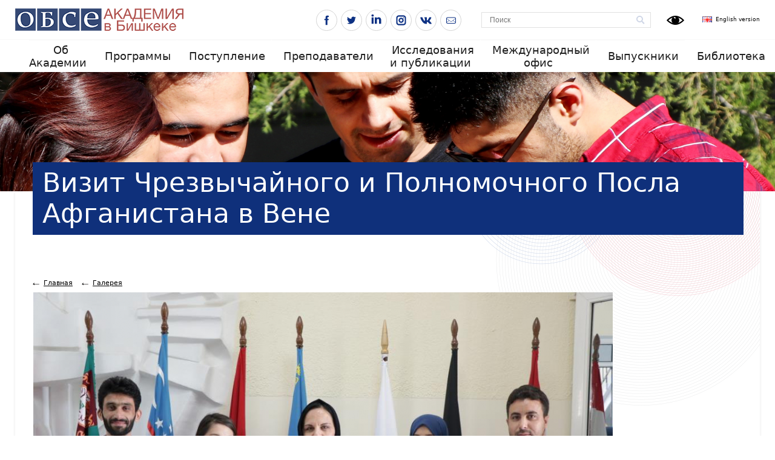

--- FILE ---
content_type: text/html; charset=UTF-8
request_url: https://osce-academy.net/ru/gallery/160
body_size: 6292
content:
<!DOCTYPE html>
<html lang="ru">
<head>
  	<title>Галерея | Академия ОБСЕ в Бишкеке</title>  	  	
  	            
 	<meta name="keywords" content="" />
<meta name="description" content="" />
<meta http-equiv="Content-Type" content="text/html; charset=UTF-8" />
<meta http-equiv="Content-Language" content="ru_RU" />
<meta name="keywords" content="" />
<meta name="description" content="" /> 	<meta name="author" content="programming by weltkind (anatoly lelevkin - http://weltkind.com)" />
  <meta name="viewport" content="width=device-width, initial-scale=1">
 	<link href="/favicon.ico" rel="icon" type="image/x-icon" />
 	<link href="/css/font.css" media="screen" rel="stylesheet" type="text/css" />
  <link href="/css/style.css" media="screen" rel="stylesheet" type="text/css" />
 	<link href="/css/responsive.css" media="screen" rel="stylesheet" type="text/css" />

 	 	 	
 	   	
   	
 	<script type="text/javascript" src="/js/jquery-1.9.1.min.js"></script>
	 	 	 	   	 	 	
 	 	
 	
   	 	
 	
 	
 	
 	<link href="/css/reset.css" media="screen" rel="stylesheet" type="text/css" />
<link href="/css/social-likes_birman.css" media="screen" rel="stylesheet" type="text/css" />
<link href="/css/ezmark.css" media="screen" rel="stylesheet" type="text/css" />
<link href="/css/colorbox.css" media="screen" rel="stylesheet" type="text/css" />
<link href="/css/slick.css" media="screen" rel="stylesheet" type="text/css" /> 	<script type="text/javascript" src="/js/gajs-file-track.js"></script>
<script type="text/javascript" src="/js/jquery-ui.js"></script>
<script type="text/javascript" src="/js/social-likes.min.js"></script>
<script type="text/javascript" src="/js/jquery.colorbox-min.js"></script>
<script type="text/javascript" src="/js/bjqs-1.3.js"></script>
<script type="text/javascript" src="/js/slick.js"></script>
<script type="text/javascript" src="/js/jquery.ezmark.js"></script>
<script type="text/javascript" src="/js/jquery.selectBox.js"></script>
<script type="text/javascript" src="/js/script.js"></script>
<script type="text/javascript" src="/js/responsive.js"></script>
    
 	
 	
   <!--[if IE 6]>  
<script type="text/javascript" src="/js/DD_belatedPNG.js"></script> 
<script>
  /* EXAMPLE */
   DD_belatedPNG.fix('.png24, #prevBtn a, #nextBtn a, .mask');
  
  /* string argument can be any CSS selector */
  /* .png_bg example is unnecessary */
  /* change it to what suits you! */
</script>
<![endif]-->


<!-- Google tag (gtag.js) -->
<script async src="https://www.googletagmanager.com/gtag/js?id=G-RQLETMGV8L"></script>
<script>
  window.dataLayer = window.dataLayer || [];
  function gtag(){dataLayer.push(arguments);}
  gtag('js', new Date());

  gtag('config', 'G-RQLETMGV8L');
</script>

</head>
  <body>
<div id="fb-root"></div>
<script type="text/javascript">(function(d, s, id) {
  var js, fjs = d.getElementsByTagName(s)[0];
  if (d.getElementById(id)) return;
  js = d.createElement(s); js.id = id;
  js.src = "//connect.facebook.net/ru_RU/all.js#xfbml=1";
  fjs.parentNode.insertBefore(js, fjs);
}(document, 'script', 'facebook-jssdk'));</script>
<div id="body">
<div id="wrapper">
    <div class="header">
        <div class="main-header">
            <div class="sub-main-header">
                <h1><a href="/ru/"><img src="/img/logo_ru.png" alt="logo"/></a></h1>
                
                <div class="main-menu">
                    <ul>
                        <li class="main-menu__item main-menu__item_hidden"><a href="/ru/users/profile/">Кабинет</a></li>
                    </ul>
                    <div class="clear"></div>
                </div>

                <div class="header__lang">
                    <div class="lang-block">
                        <ul>
                                                            <li class="lang en"><a href="/en/">English version</a></li>
                                                    </ul>
                    </div>
                </div>

                <div class="header__special">
                    <div class="special-mode-form">
                        <form action="/ru/special" method="POST">
                                                            <button type="submit" class="special-mode-form__button">
                                    <img src="/img/eye.png" alt="Версия для слабовидящих" title="Версия для слабовидящих">
                                </button>
                                                    </form>
                    </div>
                </div>

                <div class="search">
		<form action="/ru/search/" method="post"> 
		<input type="text" class="search-input" name="query" placeholder="Поиск"/>
		<input type="submit" class="search-buttons" value=""/>
		</form>
	</div>
                <div class="header-hamburger">
                    <div class="hamburger js-mobile-panel-open">
                        <div class="hamburger__line"></div>
                        <div class="hamburger__line"></div>
                        <div class="hamburger__line"></div>
                    </div>
                </div>

                <div class="header-social">
                    <div class="social-block">
                        <ul class="bullet">
    <li>
        <a href="http://www.facebook.com/OSCEAcademy" target="_blank">
            <span class="social-icon social-icon_facebook"></span>
        </a>
    </li>
    <li>
        <a href="https://twitter.com/OSCE_Academy" target="_blank">
            <span class="social-icon social-icon_twitter"></span>
        </a>
    </li>
    <li>
        <a href="http://www.linkedin.com/company/osce-academy-in-bishkek?trk=cp_followed_name_osce-academy-in-bishkek" target="_blank">
            <span class="social-icon social-icon_linkedin"></span>
        </a>
    </li>
    <li>
        <a href="http://instagram.com/osceacademy" target="_blank">
            <span class="social-icon social-icon_instagram"></span>
        </a>
    </li>
    <li>
        <a href="https://vk.com/public178241084" target="_blank">
            <span class="social-icon social-icon_vkontakte"></span>
        </a>
    </li>
    <li>
        <a href="mailto:info@osce-academy.net" target="_blank">
            <span class="social-icon social-icon_mail"></span>
        </a>
    </li>
</ul>                    </div>
                    <div class="clear"></div>
                </div>

                <div class="clear"></div>
            </div>
        </div>
        <div class="top-menu">
<div class="sub-top-menu">
	<table><tr>
						<td class="first "><a href="/ru/about/">Об Академии</a>
			    			    	<div class="pos-helper">
						<div class="drop-down png24">
        						<ul>
        						            							<li><a href="/ru/about/history/">История Академии</a></li>
        							        							<li><a href="/ru/about/mission/">Миссия</a></li>
        							        							<li><a href="/ru/about/board-trustees/">Попечительский cовет</a></li>
        							        							<li><a href="/ru/about/opportunities/">Возможности</a></li>
        							        							<li><a href="/ru/about/employees/">Сотрудники</a></li>
        							        							<li><a href="/ru/about/annual-programs/">Годовые программы и отчеты  </a></li>
        							        							<li><a href="/ru/about/donors-and-partners/">Доноры </a></li>
        							        							<li><a href="/ru/about/contacts/">Контактная информация</a></li>
        							        							<li><a href="/ru/about/vacancies/">Вакансии</a></li>
        							        							<li><a href="/ru/about/normativedocs/">Нормативные документы</a></li>
        							        						</ul>
        				</div>
					</div>
    			        			      
    		</td>
		   			<td class=" "><a href="/ru/programmes/">Программы</a>
			    			    	<div class="pos-helper">
						<div class="drop-down png24">
        						<ul>
        						            							<li><a href="/ru/programmes/undegrad/">Бакалавриат</a></li>
        							        							<li><a href="/ru/programmes/masters/">Магистерскиe программы</a></li>
        							        							<li><a href="/ru/programmes/rutraining/">Профессиональные тренинги</a></li>
        							        						</ul>
        				</div>
					</div>
    			        			      
    		</td>
		   			<td class=" "><a href="/ru/admission/">Поступление </a>
			    			    	<div class="pos-helper">
						<div class="drop-down png24">
        						<ul>
        						            							<li><a href="/ru/admission/faq/">Часто Задаваемые Вопросы</a></li>
        							        							<li><a href="/ru/admission/regulations/">Порядок отбора на магистерские программы</a></li>
        							        							<li><a href="/ru/admission/ps/">Подать на Магистерскую программу «Политка и безопасность»</a></li>
        							        							<li><a href="/ru/admission/egd/">Подать на Магистерскую программу «Экономическое управление и развитие»</a></li>
        							        							<li><a href="/ru/admission/mahrs/">Подать на Магистерскую программу «Права человека и устойчивое развитие» (MAHRS) </a></li>
        							        						</ul>
        				</div>
					</div>
    			        			      
    		</td>
		   			<td class=" "><a href="/ru/academics/">Преподаватели</a>
			    			    	<div class="pos-helper">
						<div class="drop-down png24">
        						<ul>
        						            							<li><a href="/ru/academics/faculty/">Список преподавателей</a></li>
        							        						</ul>
        				</div>
					</div>
    			        			      
    		</td>
		   			<td class=" "><a href="/ru/research/">Исследования и публикации</a>
			    			    	<div class="pos-helper">
						<div class="drop-down png24">
        						<ul>
        						            							<li><a href="/ru/research/publications/">Публикации </a></li>
        							        							<li><a href="/ru/research/fellowshipp/">Исследовательские программы</a></li>
        							        							<li><a href="/ru/research/academicevents/">Академические мероприятия</a></li>
        							        							<li><a href="/ru/research/cadgat/">ЦГСАД</a></li>
        							        							<li><a href="/ru/research/horizon2020/">Горизонт 2020 Европейский Союз</a></li>
        							        							<li><a href="/ru/research/rupprojects/">Проекты в партнерстве</a></li>
        							        						</ul>
        				</div>
					</div>
    			        			      
    		</td>
		   			<td class=" "><a href="/ru/international_russian/">Международный офис</a>
			    			    	<div class="pos-helper">
						<div class="drop-down png24">
        						<ul>
        						            							<li><a href="/ru/international_russian/partners_russian/">Партнеры Академии</a></li>
        							        							<li><a href="/ru/international_russian/Erasmus_rus/">Эразмус+</a></li>
        							        						</ul>
        				</div>
					</div>
    			        			      
    		</td>
		   			<td class=" "><a href="/ru/alumni/">Выпускники</a>
			    			    	<div class="pos-helper">
						<div class="drop-down png24">
        						<ul>
        						            							<li><a href="/ru/alumni/alumninews/">Новости выпускников</a></li>
        							        							<li><a href="/ru/alumni/spotlight/">Истории выпускников</a></li>
        							        							<li><a href="/ru/alumni/alum/">СаламАлум</a></li>
        							        							<li><a href="/ru/alumni/opportunities/">Профессиональные и образовательные возможности</a></li>
        							        							<li><a href="/ru/alumni/grant/">Грант на поездку </a></li>
        							        						</ul>
        				</div>
					</div>
    			        			      
    		</td>
		   			<td class=" last"><a href="/ru/library/">Библиотека</a>
			    			    	<div class="pos-helper">
						<div class="drop-down png24">
        						<ul>
        						            							<li><a href="/ru/library/databases/">Базы данных</a></li>
        							        							<li><a href="/ru/library/librarycatalogredirect/">Библиотечный каталог</a></li>
        							        						</ul>
        				</div>
					</div>
    			        			      
    		</td>
		   	       		</tr>
	</table>
</div>
</div>    </div>

		    			<div class="inner-slider" style="background-image: url(/upload/slider/inner/1590132402_47641700.png)">
			</div>
			
<div class="inner-content">
	<div class="sub-inner-content">
					<h1 class="title"><span>Визит Чрезвычайного и Полномочного Посла Афганистана в Вене</span></h1>
			<div class="for-breadcrumps">
			 									<a href="/ru/" class="breadcrumps">Главная</a>
												<a href="/ru/gallery/" class="breadcrumps">Галерея</a>
														
			</div>
				
		<!--<h2 class="red-title">Визит Чрезвычайного и Полномочного Посла Афганистана в Вене</h2>-->
		<div class="gallery-full">
		
		  		
			<div class="main-img">
				<img src="/upload/gallery/full/1551158097_99506100.png" alt=""/>
			</div>
			
			<div class="image-paginator">
								<ul>
										<li >
						<a href="/upload/gallery/full/1551158097_99506100.png">
							<img src="/upload/gallery/mini/1551158097_99506100.png" alt="" />
						</a>
					</li>
										<li >
						<a href="/upload/gallery/full/1551158095_23881200.png">
							<img src="/upload/gallery/mini/1551158095_23881200.png" alt="" />
						</a>
					</li>
										<li >
						<a href="/upload/gallery/full/1551158094_29016400.png">
							<img src="/upload/gallery/mini/1551158094_29016400.png" alt="" />
						</a>
					</li>
										<li >
						<a href="/upload/gallery/full/1551158093_32158400.png">
							<img src="/upload/gallery/mini/1551158093_32158400.png" alt="" />
						</a>
					</li>
										<li >
						<a href="/upload/gallery/full/1551158092_38635400.png">
							<img src="/upload/gallery/mini/1551158092_38635400.png" alt="" />
						</a>
					</li>
										<li >
						<a href="/upload/gallery/full/1551158089_81495600.png">
							<img src="/upload/gallery/mini/1551158089_81495600.png" alt="" />
						</a>
					</li>
										<li >
						<a href="/upload/gallery/full/1551158088_86939100.png">
							<img src="/upload/gallery/mini/1551158088_86939100.png" alt="" />
						</a>
					</li>
										<li class="last">
						<a href="/upload/gallery/full/1551158088_01799700.png">
							<img src="/upload/gallery/mini/1551158088_01799700.png" alt="" />
						</a>
					</li>
										<li >
						<a href="/upload/gallery/full/1551158086_81305900.png">
							<img src="/upload/gallery/mini/1551158086_81305900.png" alt="" />
						</a>
					</li>
										<li >
						<a href="/upload/gallery/full/1551158085_93055200.png">
							<img src="/upload/gallery/mini/1551158085_93055200.png" alt="" />
						</a>
					</li>
										<li >
						<a href="/upload/gallery/full/1551158084_25154700.png">
							<img src="/upload/gallery/mini/1551158084_25154700.png" alt="" />
						</a>
					</li>
										<li >
						<a href="/upload/gallery/full/1551158083_20177700.png">
							<img src="/upload/gallery/mini/1551158083_20177700.png" alt="" />
						</a>
					</li>
										<li >
						<a href="/upload/gallery/full/1551158082_44938400.png">
							<img src="/upload/gallery/mini/1551158082_44938400.png" alt="" />
						</a>
					</li>
									</ul>
								<div class="clear"></div>
			</div>
							<p><a href="/ru/gallery/">Назад к списку альбомов</a></p>
						
			
						
		</div>
		
		<div class="social">
	<div class="social-likes">
		<div class="facebook" title="Поделиться ссылкой на Фейсбуке">Facebook</div>
		<div class="twitter" title="Поделиться ссылкой в Твиттере">Twitter</div>
		<div class="vkontakte" title="Поделиться ссылкой во Вконтакте">Вконтакте</div>
		<div class="odnoklassniki" title="Поделиться ссылкой в Одноклассниках">Одноклассники</div>
		<div class="plusone" title="Поделиться ссылкой в Гугл-плюсе">Google+</div>
	</div>
</div>


	<div class="clear"></div>		
	</div>
	</div>

</div>
<div class="footer">
    <div class="footer__wrapper">
        <div class="footer__menu">
            <div class="bottom-menu">
    
                        <ul class="bottom-menu__list">
                                <li class="bottom-menu__title">
                    <a href="/ru/about/">
                        Об Академии                    </a>
                </li>

                                                    
                                                        
                                            <li>
                            <a href="/ru/about/mission/">
                                Миссия                            </a>
                        </li>
                                                        
                                                        
                                                        
                                            <li>
                            <a href="/ru/about/employees/">
                                Сотрудники                            </a>
                        </li>
                                                        
                                                        
                                            <li>
                            <a href="/ru/about/donors-and-partners/">
                                Доноры                             </a>
                        </li>
                                                        
                                                        
                                                        
                                            <li>
                            <a href="/ru/about/normativedocs/">
                                Нормативные документы                            </a>
                        </li>
                                                </ul>
                    <ul class="bottom-menu__list">
                                <li class="bottom-menu__title">
                    <a href="/ru/programmes/">
                        Программы                    </a>
                </li>

                                                    
                                            <li>
                            <a href="/ru/programmes/undegrad/">
                                Бакалавриат                            </a>
                        </li>
                                                        
                                            <li>
                            <a href="/ru/programmes/masters/">
                                Магистерскиe программы                            </a>
                        </li>
                                                        
                                            <li>
                            <a href="/ru/programmes/rutraining/">
                                Профессиональные тренинги                            </a>
                        </li>
                                                </ul>
                    <ul class="bottom-menu__list">
                                <li class="bottom-menu__title">
                    <a href="/ru/admission/">
                        Поступление                     </a>
                </li>

                                                    
                                            <li>
                            <a href="/ru/admission/faq/">
                                Часто Задаваемые Вопросы                            </a>
                        </li>
                                                        
                                                        
                                                        
                                                        
                                                </ul>
                    <ul class="bottom-menu__list">
                                <li class="bottom-menu__title">
                    <a href="/ru/academics/">
                        Преподаватели                    </a>
                </li>

                                                    
                                            <li>
                            <a href="/ru/academics/faculty/">
                                Список преподавателей                            </a>
                        </li>
                                                </ul>
                    <ul class="bottom-menu__list">
                                <li class="bottom-menu__title">
                    <a href="/ru/research/">
                        Исследования и публикации                    </a>
                </li>

                                                    
                                                        
                                            <li>
                            <a href="/ru/research/fellowshipp/">
                                Исследовательские программы                            </a>
                        </li>
                                                        
                                            <li>
                            <a href="/ru/research/academicevents/">
                                Академические мероприятия                            </a>
                        </li>
                                                        
                                            <li>
                            <a href="/ru/research/cadgat/">
                                ЦГСАД                            </a>
                        </li>
                                                        
                                                        
                                            <li>
                            <a href="/ru/research/rupprojects/">
                                Проекты в партнерстве                            </a>
                        </li>
                                                </ul>
                    <ul class="bottom-menu__list">
                                <li class="bottom-menu__title">
                    <a href="/ru/international_russian/">
                        Международный офис                    </a>
                </li>

                                                    
                                            <li>
                            <a href="/ru/international_russian/partners_russian/">
                                Партнеры Академии                            </a>
                        </li>
                                                        
                                            <li>
                            <a href="/ru/international_russian/Erasmus_rus/">
                                Эразмус+                            </a>
                        </li>
                                                </ul>
                    <ul class="bottom-menu__list">
                                <li class="bottom-menu__title">
                    <a href="/ru/alumni/">
                        Выпускники                    </a>
                </li>

                                                    
                                            <li>
                            <a href="/ru/alumni/alumninews/">
                                Новости выпускников                            </a>
                        </li>
                                                        
                                            <li>
                            <a href="/ru/alumni/spotlight/">
                                Истории выпускников                            </a>
                        </li>
                                                        
                                            <li>
                            <a href="/ru/alumni/alum/">
                                СаламАлум                            </a>
                        </li>
                                                        
                                            <li>
                            <a href="/ru/alumni/opportunities/">
                                Профессиональные и образовательные возможности                            </a>
                        </li>
                                                        
                                                </ul>
                    <ul class="bottom-menu__list">
                                <li class="bottom-menu__title">
                    <a href="/ru/library/">
                        Библиотека                    </a>
                </li>

                                                    
                                            <li>
                            <a href="/ru/library/databases/">
                                Базы данных                            </a>
                        </li>
                                                        
                                                </ul>
            </div>
        </div>
        <div class="footer__social">
            <div class="footer-copyright">
                <p>Кыргызстан, Бишкек,  Ботанический переулок 1А</p>
						<p>Тел.: +996 (312) 54-32-00. 54-12-00</p>
						<p>Факс: +996 (312) 54-23-13</p>            </div>

            <div class="social-block">
                <ul class="bullet">
    <li>
        <a href="http://www.facebook.com/OSCEAcademy" target="_blank">
            <span class="social-icon social-icon_facebook"></span>
        </a>
    </li>
    <li>
        <a href="https://twitter.com/OSCE_Academy" target="_blank">
            <span class="social-icon social-icon_twitter"></span>
        </a>
    </li>
    <li>
        <a href="http://www.linkedin.com/company/osce-academy-in-bishkek?trk=cp_followed_name_osce-academy-in-bishkek" target="_blank">
            <span class="social-icon social-icon_linkedin"></span>
        </a>
    </li>
    <li>
        <a href="http://instagram.com/osceacademy" target="_blank">
            <span class="social-icon social-icon_instagram"></span>
        </a>
    </li>
    <li>
        <a href="https://vk.com/public178241084" target="_blank">
            <span class="social-icon social-icon_vkontakte"></span>
        </a>
    </li>
    <li>
        <a href="mailto:info@osce-academy.net" target="_blank">
            <span class="social-icon social-icon_mail"></span>
        </a>
    </li>
</ul>            </div>
        </div>
        <div class="footer__weltkind">
            <a href="https://weltkind.com/" title="Создание сайта - Студия Weltkind" class="weltkind" target="_blank">
                <img src="/img/weltkind.png" alt="Создание сайта - Студия Weltkind">
            </a>
        </div>
    </div>
</div>

</div>

<section class="mobile-panel js-mobile-panel">
    <div class="mobile-panel__top">
        <div class="mobile-panel__logo">
            <a href="/ru/">
                <img src="/img/logo_ru.png" alt="OSCE"/>
            </a>
        </div>
        <div class="mobile-panel__close js-mobile-panel-close">X</div>
    </div>
    <div class="mobile-panel__main">
        
    <div class="mobile-panel__menu">
        <nav class="mobile-menu">
            <ul>
                                    
                    <li>
                        
                                                    <div class="mobile-menu__level">
                                <div class="mobile-menu__left">
                                    <div class="mobile-menu__arrow"></div>
                                </div>
                                <div class="mobile-menu__right">
                                    <a href="/ru/about/">Об Академии</a>
                                </div>
                            </div>

                            <ul>
                                                                    
                                    <li>
                                        <a href="/ru/about/history/">История Академии</a>
                                    </li>
                                                                    
                                    <li>
                                        <a href="/ru/about/mission/">Миссия</a>
                                    </li>
                                                                    
                                    <li>
                                        <a href="/ru/about/board-trustees/">Попечительский cовет</a>
                                    </li>
                                                                    
                                    <li>
                                        <a href="/ru/about/opportunities/">Возможности</a>
                                    </li>
                                                                    
                                    <li>
                                        <a href="/ru/about/employees/">Сотрудники</a>
                                    </li>
                                                                    
                                    <li>
                                        <a href="/ru/about/annual-programs/">Годовые программы и отчеты  </a>
                                    </li>
                                                                    
                                    <li>
                                        <a href="/ru/about/donors-and-partners/">Доноры </a>
                                    </li>
                                                                    
                                    <li>
                                        <a href="/ru/about/contacts/">Контактная информация</a>
                                    </li>
                                                                    
                                    <li>
                                        <a href="/ru/about/vacancies/">Вакансии</a>
                                    </li>
                                                                    
                                    <li>
                                        <a href="/ru/about/normativedocs/">Нормативные документы</a>
                                    </li>
                                                            </ul>
                                            </li>
                                    
                    <li>
                        
                                                    <div class="mobile-menu__level">
                                <div class="mobile-menu__left">
                                    <div class="mobile-menu__arrow"></div>
                                </div>
                                <div class="mobile-menu__right">
                                    <a href="/ru/programmes/">Программы</a>
                                </div>
                            </div>

                            <ul>
                                                                    
                                    <li>
                                        <a href="/ru/programmes/undegrad/">Бакалавриат</a>
                                    </li>
                                                                    
                                    <li>
                                        <a href="/ru/programmes/masters/">Магистерскиe программы</a>
                                    </li>
                                                                    
                                    <li>
                                        <a href="/ru/programmes/rutraining/">Профессиональные тренинги</a>
                                    </li>
                                                            </ul>
                                            </li>
                                    
                    <li>
                        
                                                    <div class="mobile-menu__level">
                                <div class="mobile-menu__left">
                                    <div class="mobile-menu__arrow"></div>
                                </div>
                                <div class="mobile-menu__right">
                                    <a href="/ru/admission/">Поступление </a>
                                </div>
                            </div>

                            <ul>
                                                                    
                                    <li>
                                        <a href="/ru/admission/faq/">Часто Задаваемые Вопросы</a>
                                    </li>
                                                                    
                                    <li>
                                        <a href="/ru/admission/regulations/">Порядок отбора на магистерские программы</a>
                                    </li>
                                                                    
                                    <li>
                                        <a href="/ru/admission/ps/">Подать на Магистерскую программу «Политка и безопасность»</a>
                                    </li>
                                                                    
                                    <li>
                                        <a href="/ru/admission/egd/">Подать на Магистерскую программу «Экономическое управление и развитие»</a>
                                    </li>
                                                                    
                                    <li>
                                        <a href="/ru/admission/mahrs/">Подать на Магистерскую программу «Права человека и устойчивое развитие» (MAHRS) </a>
                                    </li>
                                                            </ul>
                                            </li>
                                    
                    <li>
                        
                                                    <div class="mobile-menu__level">
                                <div class="mobile-menu__left">
                                    <div class="mobile-menu__arrow"></div>
                                </div>
                                <div class="mobile-menu__right">
                                    <a href="/ru/academics/">Преподаватели</a>
                                </div>
                            </div>

                            <ul>
                                                                    
                                    <li>
                                        <a href="/ru/academics/faculty/">Список преподавателей</a>
                                    </li>
                                                            </ul>
                                            </li>
                                    
                    <li>
                        
                                                    <div class="mobile-menu__level">
                                <div class="mobile-menu__left">
                                    <div class="mobile-menu__arrow"></div>
                                </div>
                                <div class="mobile-menu__right">
                                    <a href="/ru/research/">Исследования и публикации</a>
                                </div>
                            </div>

                            <ul>
                                                                    
                                    <li>
                                        <a href="/ru/research/publications/">Публикации </a>
                                    </li>
                                                                    
                                    <li>
                                        <a href="/ru/research/fellowshipp/">Исследовательские программы</a>
                                    </li>
                                                                    
                                    <li>
                                        <a href="/ru/research/academicevents/">Академические мероприятия</a>
                                    </li>
                                                                    
                                    <li>
                                        <a href="/ru/research/cadgat/">ЦГСАД</a>
                                    </li>
                                                                    
                                    <li>
                                        <a href="/ru/research/horizon2020/">Горизонт 2020 Европейский Союз</a>
                                    </li>
                                                                    
                                    <li>
                                        <a href="/ru/research/rupprojects/">Проекты в партнерстве</a>
                                    </li>
                                                            </ul>
                                            </li>
                                    
                    <li>
                        
                                                    <div class="mobile-menu__level">
                                <div class="mobile-menu__left">
                                    <div class="mobile-menu__arrow"></div>
                                </div>
                                <div class="mobile-menu__right">
                                    <a href="/ru/international_russian/">Международный офис</a>
                                </div>
                            </div>

                            <ul>
                                                                    
                                    <li>
                                        <a href="/ru/international_russian/partners_russian/">Партнеры Академии</a>
                                    </li>
                                                                    
                                    <li>
                                        <a href="/ru/international_russian/Erasmus_rus/">Эразмус+</a>
                                    </li>
                                                            </ul>
                                            </li>
                                    
                    <li>
                        
                                                    <div class="mobile-menu__level">
                                <div class="mobile-menu__left">
                                    <div class="mobile-menu__arrow"></div>
                                </div>
                                <div class="mobile-menu__right">
                                    <a href="/ru/alumni/">Выпускники</a>
                                </div>
                            </div>

                            <ul>
                                                                    
                                    <li>
                                        <a href="/ru/alumni/alumninews/">Новости выпускников</a>
                                    </li>
                                                                    
                                    <li>
                                        <a href="/ru/alumni/spotlight/">Истории выпускников</a>
                                    </li>
                                                                    
                                    <li>
                                        <a href="/ru/alumni/alum/">СаламАлум</a>
                                    </li>
                                                                    
                                    <li>
                                        <a href="/ru/alumni/opportunities/">Профессиональные и образовательные возможности</a>
                                    </li>
                                                                    
                                    <li>
                                        <a href="/ru/alumni/grant/">Грант на поездку </a>
                                    </li>
                                                            </ul>
                                            </li>
                                    
                    <li>
                        
                                                    <div class="mobile-menu__level">
                                <div class="mobile-menu__left">
                                    <div class="mobile-menu__arrow"></div>
                                </div>
                                <div class="mobile-menu__right">
                                    <a href="/ru/library/">Библиотека</a>
                                </div>
                            </div>

                            <ul>
                                                                    
                                    <li>
                                        <a href="/ru/library/databases/">Базы данных</a>
                                    </li>
                                                                    
                                    <li>
                                        <a href="/ru/library/librarycatalogredirect/">Библиотечный каталог</a>
                                    </li>
                                                            </ul>
                                            </li>
                            </ul>
        </nav>
    </div>
    </div>
    <div class="mobile-panel__bottom">
        <div class="mobile-panel__special">
            <div class="special-mode-form special-mode-form_mobile">
                <form action="/ru/special" method="POST">
                                            <button type="submit" class="special-mode-form__button" title="Версия для слабовидящих">
                            <img src="/img/eye.png" alt="Версия для слабовидящих" title="Версия для слабовидящих">
                            Версия для слабовидящих                        </button>
                                    </form>
            </div>
        </div>
        <div class="mobile-panel__lang">
            <div class="lang-mobile">
                                    <a href="/en/">
                        <img src="/img/en.png" alt="EN">English version
                    </a>
                            </div>
        </div>

        <div class="mobile-panel__search">
            <div class="search-mobile">
                <div class="search">
		<form action="/ru/search/" method="post"> 
		<input type="text" class="search-input" name="query" placeholder="Поиск"/>
		<input type="submit" class="search-buttons" value=""/>
		</form>
	</div>            </div>
        </div>

        <div class="mobile-panel__links">
            <div class="mobile-panel-links">
                <div class="mobile-panel-links__item">
                    <a href="/ru/map/">Карта сайта</a>
                </div>
                <div class="mobile-panel-links__item">
                    <a href="/ru/feedback/" rel="colorbox">Написать письмо</a>
                </div>
                <div class="mobile-panel-links__item">
                    <a href="http://ldb.osce-academy.kg/common/welcome.jsp?site=100" target="_blank">Библиотечный каталог</a>
                </div>
            </div>
        </div>

        <div class="mobile-panel__social">
            <div class="social-block">
                <ul class="bullet">
    <li>
        <a href="http://www.facebook.com/OSCEAcademy" target="_blank">
            <span class="social-icon social-icon_facebook"></span>
        </a>
    </li>
    <li>
        <a href="https://twitter.com/OSCE_Academy" target="_blank">
            <span class="social-icon social-icon_twitter"></span>
        </a>
    </li>
    <li>
        <a href="http://www.linkedin.com/company/osce-academy-in-bishkek?trk=cp_followed_name_osce-academy-in-bishkek" target="_blank">
            <span class="social-icon social-icon_linkedin"></span>
        </a>
    </li>
    <li>
        <a href="http://instagram.com/osceacademy" target="_blank">
            <span class="social-icon social-icon_instagram"></span>
        </a>
    </li>
    <li>
        <a href="https://vk.com/public178241084" target="_blank">
            <span class="social-icon social-icon_vkontakte"></span>
        </a>
    </li>
    <li>
        <a href="mailto:info@osce-academy.net" target="_blank">
            <span class="social-icon social-icon_mail"></span>
        </a>
    </li>
</ul>            </div>
        </div>
    </div>
</section>

<script type="text/javascript">
  var _gaq = _gaq || [];
 _gaq.push(['_setAccount', 'UA-47296399-1']);
 _gaq.push(['_trackPageview']);
  (function() {
 var ga = document.createElement('script'); ga.type = 'text/javascript'; ga.async = true;
 ga.src = ('https:' == document.location.protocol ? 'https://ssl' : 'http://www') + '.google-analytics.com/ga.js';
 var s = document.getElementsByTagName('script')[0]; s.parentNode.insertBefore(ga, s);
 })();
 </script>
</body>
<script>'undefined'=== typeof _trfq || (window._trfq = []);'undefined'=== typeof _trfd && (window._trfd=[]),_trfd.push({'tccl.baseHost':'secureserver.net'},{'ap':'cpsh-oh'},{'server':'p3plzcpnl509108'},{'dcenter':'p3'},{'cp_id':'10560306'},{'cp_cl':'8'}) // Monitoring performance to make your website faster. If you want to opt-out, please contact web hosting support.</script><script src='https://img1.wsimg.com/traffic-assets/js/tccl.min.js'></script></html>

<!--Array
(
    [time] => 0.1398
    [memory] => 2146144
)
--><!--Query: SET NAMES `utf8` - 0.00039005279541016
Query: SELECT * FROM znd_tree WHERE `lang`='ru' ORDER BY tree_left - 0.0095748901367188
Query: DESCRIBE `znd_tree` - 0.0015249252319336
Query: SELECT `znd_tree`.* FROM `znd_tree` WHERE (((`znd_tree`.`tree_id` = 84))) - 0.00071501731872559
Query: SET NAMES `utf8` - 0.00044703483581543
Query: SELECT A.*, CASE WHEN A.tree_left + 1 < A.tree_right THEN 1 ELSE 0 END AS nflag FROM znd_tree A, znd_tree B WHERE B.tree_id = 84 AND B.tree_left BETWEEN A.tree_left AND A.tree_right AND A.`lang`='ru' ORDER BY A.tree_left - 0.0054409503936768
Query: DESCRIBE `znd_gallery_albums` - 0.0020010471343994
Query: SELECT `znd_gallery_albums`.* FROM `znd_gallery_albums` WHERE (((`znd_gallery_albums`.`id` = 160))) - 0.0010111331939697
Query: DESCRIBE `znd_gallery_images` - 0.0019690990447998
Query: SELECT `znd_gallery_images`.* FROM `znd_gallery_images` WHERE (album_id = 160) ORDER BY `pos` DESC, `id` DESC - 0.0024611949920654
Query: SELECT `znd_gallery_albums`.* FROM `znd_gallery_albums` WHERE (active = 1) ORDER BY `pos` DESC, `add_date` DESC, `id` DESC - 0.00049281120300293
Query: SET NAMES `utf8` - 0.00075292587280273
Query: DESCRIBE `znd_widget` - 0.0024130344390869
Query: SELECT `znd_widget`.* FROM `znd_widget` - 0.00025200843811035
Query: SET NAMES `utf8` - 0.00044512748718262
Query: DESCRIBE `znd_widget` - 0.0019690990447998
Query: SELECT `znd_widget`.* FROM `znd_widget` - 0.0002748966217041
Query: SET NAMES `utf8` - 0.00069499015808105
Query: DESCRIBE `znd_widget` - 0.0022220611572266
Query: SELECT `znd_widget`.* FROM `znd_widget` - 0.0002448558807373
Query: DESCRIBE `znd_tree` - 0.0028541088104248
Query: SELECT `znd_tree`.* FROM `znd_tree` WHERE (in_menu = 1) AND (active = 1) AND (lang = 'ru') AND (tree_level = 1) AND (for_student = 0) AND (for_alumni = 0) AND (for_lector = 0) ORDER BY `tree_left` ASC - 0.0021071434020996
Query: SELECT `znd_tree`.* FROM `znd_tree` WHERE (in_menu = 1) AND (active = 1) AND (lang = 'ru') AND (tree_level = 2) AND (tree_parent = '36') AND (for_student = 0) AND (for_alumni = 0) AND (for_lector = 0) ORDER BY `tree_left` ASC - 0.00082707405090332
Query: SELECT `znd_tree`.* FROM `znd_tree` WHERE (in_menu = 1) AND (active = 1) AND (lang = 'ru') AND (tree_level = 2) AND (tree_parent = '499') AND (for_student = 0) AND (for_alumni = 0) AND (for_lector = 0) ORDER BY `tree_left` ASC - 0.00019598007202148
Query: SELECT `znd_tree`.* FROM `znd_tree` WHERE (in_menu = 1) AND (active = 1) AND (lang = 'ru') AND (tree_level = 2) AND (tree_parent = '616') AND (for_student = 0) AND (for_alumni = 0) AND (for_lector = 0) ORDER BY `tree_left` ASC - 0.00024509429931641
Query: SELECT `znd_tree`.* FROM `znd_tree` WHERE (in_menu = 1) AND (active = 1) AND (lang = 'ru') AND (tree_level = 2) AND (tree_parent = '38') AND (for_student = 0) AND (for_alumni = 0) AND (for_lector = 0) ORDER BY `tree_left` ASC - 0.00028896331787109
Query: SELECT `znd_tree`.* FROM `znd_tree` WHERE (in_menu = 1) AND (active = 1) AND (lang = 'ru') AND (tree_level = 2) AND (tree_parent = '39') AND (for_student = 0) AND (for_alumni = 0) AND (for_lector = 0) ORDER BY `tree_left` ASC - 0.00024104118347168
Query: SELECT `znd_tree`.* FROM `znd_tree` WHERE (in_menu = 1) AND (active = 1) AND (lang = 'ru') AND (tree_level = 2) AND (tree_parent = '419') AND (for_student = 0) AND (for_alumni = 0) AND (for_lector = 0) ORDER BY `tree_left` ASC - 0.00015592575073242
Query: SELECT `znd_tree`.* FROM `znd_tree` WHERE (in_menu = 1) AND (active = 1) AND (lang = 'ru') AND (tree_level = 2) AND (tree_parent = '163') AND (for_student = 0) AND (for_alumni = 0) AND (for_lector = 0) ORDER BY `tree_left` ASC - 0.00023198127746582
Query: SELECT `znd_tree`.* FROM `znd_tree` WHERE (in_menu = 1) AND (active = 1) AND (lang = 'ru') AND (tree_level = 2) AND (tree_parent = '371') AND (for_student = 0) AND (for_alumni = 0) AND (for_lector = 0) ORDER BY `tree_left` ASC - 0.00015020370483398
Query: DESCRIBE `znd_slider` - 0.0018210411071777
Query: SELECT `znd_slider`.* FROM `znd_slider` WHERE (lang = 'ru') AND (active = 1) ORDER BY RAND() ASC, `id` DESC LIMIT 1 - 0.00086402893066406
Query: SET NAMES `utf8` - 0.000518798828125
Query: DESCRIBE `znd_tree` - 0.0018339157104492
Query: SELECT `znd_tree`.* FROM `znd_tree` WHERE ( in_bottom_menu = 1) AND (active = 1) AND (lang = 'ru') AND (tree_level < 3) ORDER BY `tree_left` ASC - 0.00060701370239258
Query: SELECT `znd_tree`.* FROM `znd_tree` WHERE (in_menu = 1) AND (active = 1) AND (lang = 'ru') AND (tree_level = 1) AND (for_student = 0) AND (for_alumni = 0) AND (for_lector = 0) ORDER BY `tree_left` ASC - 0.00022721290588379
Query: SELECT `znd_tree`.* FROM `znd_tree` WHERE (in_menu = 1) AND (active = 1) AND (lang = 'ru') AND (tree_level = 2) AND (tree_parent = '36') AND (for_student = 0) AND (for_alumni = 0) AND (for_lector = 0) ORDER BY `tree_left` ASC - 0.00023412704467773
Query: SELECT `znd_tree`.* FROM `znd_tree` WHERE (in_menu = 1) AND (active = 1) AND (lang = 'ru') AND (tree_level = 2) AND (tree_parent = '499') AND (for_student = 0) AND (for_alumni = 0) AND (for_lector = 0) ORDER BY `tree_left` ASC - 0.00025796890258789
Query: SELECT `znd_tree`.* FROM `znd_tree` WHERE (in_menu = 1) AND (active = 1) AND (lang = 'ru') AND (tree_level = 2) AND (tree_parent = '616') AND (for_student = 0) AND (for_alumni = 0) AND (for_lector = 0) ORDER BY `tree_left` ASC - 0.00024890899658203
Query: SELECT `znd_tree`.* FROM `znd_tree` WHERE (in_menu = 1) AND (active = 1) AND (lang = 'ru') AND (tree_level = 2) AND (tree_parent = '38') AND (for_student = 0) AND (for_alumni = 0) AND (for_lector = 0) ORDER BY `tree_left` ASC - 0.00044393539428711
Query: SELECT `znd_tree`.* FROM `znd_tree` WHERE (in_menu = 1) AND (active = 1) AND (lang = 'ru') AND (tree_level = 2) AND (tree_parent = '39') AND (for_student = 0) AND (for_alumni = 0) AND (for_lector = 0) ORDER BY `tree_left` ASC - 0.00027608871459961
Query: SELECT `znd_tree`.* FROM `znd_tree` WHERE (in_menu = 1) AND (active = 1) AND (lang = 'ru') AND (tree_level = 2) AND (tree_parent = '419') AND (for_student = 0) AND (for_alumni = 0) AND (for_lector = 0) ORDER BY `tree_left` ASC - 0.00066900253295898
Query: SELECT `znd_tree`.* FROM `znd_tree` WHERE (in_menu = 1) AND (active = 1) AND (lang = 'ru') AND (tree_level = 2) AND (tree_parent = '163') AND (for_student = 0) AND (for_alumni = 0) AND (for_lector = 0) ORDER BY `tree_left` ASC - 0.00020503997802734
Query: SELECT `znd_tree`.* FROM `znd_tree` WHERE (in_menu = 1) AND (active = 1) AND (lang = 'ru') AND (tree_level = 2) AND (tree_parent = '371') AND (for_student = 0) AND (for_alumni = 0) AND (for_lector = 0) ORDER BY `tree_left` ASC - 0.00018095970153809
Query: DESCRIBE `znd_tree` - 0.0021119117736816
Query: SELECT `znd_tree`.* FROM `znd_tree` WHERE (in_menu = 1) AND (active = 1) AND (lang = 'ru') AND (tree_level = 1) AND (for_student = 0) AND (for_alumni = 0) AND (for_lector = 0) ORDER BY `tree_left` ASC - 0.00032711029052734
Query: SELECT `znd_tree`.* FROM `znd_tree` WHERE (in_menu = 1) AND (active = 1) AND (lang = 'ru') AND (tree_level = 2) AND (tree_parent = '36') AND (for_student = 0) AND (for_alumni = 0) AND (for_lector = 0) ORDER BY `tree_left` ASC - 0.00026798248291016
Query: SELECT `znd_tree`.* FROM `znd_tree` WHERE (in_menu = 1) AND (active = 1) AND (lang = 'ru') AND (tree_level = 2) AND (tree_parent = '499') AND (for_student = 0) AND (for_alumni = 0) AND (for_lector = 0) ORDER BY `tree_left` ASC - 0.00020384788513184
Query: SELECT `znd_tree`.* FROM `znd_tree` WHERE (in_menu = 1) AND (active = 1) AND (lang = 'ru') AND (tree_level = 2) AND (tree_parent = '616') AND (for_student = 0) AND (for_alumni = 0) AND (for_lector = 0) ORDER BY `tree_left` ASC - 0.00024294853210449
Query: SELECT `znd_tree`.* FROM `znd_tree` WHERE (in_menu = 1) AND (active = 1) AND (lang = 'ru') AND (tree_level = 2) AND (tree_parent = '38') AND (for_student = 0) AND (for_alumni = 0) AND (for_lector = 0) ORDER BY `tree_left` ASC - 0.00032496452331543
Query: SELECT `znd_tree`.* FROM `znd_tree` WHERE (in_menu = 1) AND (active = 1) AND (lang = 'ru') AND (tree_level = 2) AND (tree_parent = '39') AND (for_student = 0) AND (for_alumni = 0) AND (for_lector = 0) ORDER BY `tree_left` ASC - 0.0009307861328125
Query: SELECT `znd_tree`.* FROM `znd_tree` WHERE (in_menu = 1) AND (active = 1) AND (lang = 'ru') AND (tree_level = 2) AND (tree_parent = '419') AND (for_student = 0) AND (for_alumni = 0) AND (for_lector = 0) ORDER BY `tree_left` ASC - 0.0018489360809326
Query: SELECT `znd_tree`.* FROM `znd_tree` WHERE (in_menu = 1) AND (active = 1) AND (lang = 'ru') AND (tree_level = 2) AND (tree_parent = '163') AND (for_student = 0) AND (for_alumni = 0) AND (for_lector = 0) ORDER BY `tree_left` ASC - 0.0003209114074707
Query: SELECT `znd_tree`.* FROM `znd_tree` WHERE (in_menu = 1) AND (active = 1) AND (lang = 'ru') AND (tree_level = 2) AND (tree_parent = '371') AND (for_student = 0) AND (for_alumni = 0) AND (for_lector = 0) ORDER BY `tree_left` ASC - 0.00021505355834961
Executed 54 queries in 0.057777166366577 seconds
Average query length: 0.001069947525307 seconds
Queries per second: 934.62527492933
Longest query length: 0
Longest query: 

-->

--- FILE ---
content_type: text/css
request_url: https://osce-academy.net/css/responsive.css
body_size: 5283
content:
*,
*::before,
*::after {
    box-sizing: border-box;
    outline: none;
}

.header-hamburger {
    display: none;
}

.mobile-menu {
    -webkit-user-select: none;
       -moz-user-select: none;
        -ms-user-select: none;
    font-size: 18px;
}

.mobile-menu li {
    padding: 0;
    margin: 0;
    list-style: none;
    color: inherit;
    font-size: inherit;
    font-size: 16px;
    background: none;
    display: block;
    border: 1px solid #ddd;
    margin-bottom: -1px;
    border-right: none;
    border-left: none;
}

.mobile-menu a {
    display: block;
    padding: 8px 12px;
    text-decoration: none;
    background-color: #fff;
    color: #000;
}

.mobile-menu__level {
    position: relative;
}

.mobile-menu__left {
    position: absolute;
    top: 0;
    left: 0;
    width: 40px;
    height: 100%;
    border-right: 1px solid #ddd;
}

.mobile-menu__right {
    margin-left: 40px;
}

.mobile-menu__arrow {
    position: relative;
    cursor: pointer;
    height: 100%;
    background-color: #fff;
}

.mobile-menu__arrow:hover {
    background-color: #fff;
}

.mobile-menu__arrow:before {
    content: '';
    display: block;
    position: absolute;
    top: 0;
    left: 0;
    bottom: 0;
    right: 0;
    z-index: 120;
    margin: auto;
    width: 0;
    height: 0;
    border-style: solid;
    border-width: 5px 0 5px 7px;
    border-color: transparent transparent transparent #354975;
    transition: transform 200ms ease-in-out 0ms;
}

.mobile-menu__arrow.is-active:before {
    transform: rotate(90deg);
}

.mobile-menu li > ul {
    overflow: hidden;
    display: none;
    padding-left: 10px;
    background-color: #ddd;
}

.mobile-menu li > ul > li > ul > li > ul > li > ul {
    padding-left: 0;
}

.mobile-overlay {
    position: fixed;
    top: 0;
    left: 0;
    width: 100%;
    height: 100%;
    z-index: 100;
    background-color: rgba(0,0,0,0.3);
    display: none;
    opacity: 0;
    transition: opacity 200ms ease-in-out 0ms;
}

.mobile-overlay.is-visible {
    opacity: 1;
}

.mobile-panel {
    right: -320px;
    z-index: 105;
    height: 100%;
    background-color: #fff;
    color: #000;
    transition: transform 200ms ease-in-out 0ms;
    position: fixed;
    top: 0;
    max-width: 320px;
    overflow-y: auto;
    width: 100%;
}

.mobile-panel.is-opened {
    transform: translateX(-320px);
}

.mobile-panel__close {
    margin-top: 2px;
    position: relative;
    width: 40px;
    height: 40px;
    float: right;
    cursor: pointer;
    font-size: 0;
    overflow: hidden;
}

.mobile-panel__close::before,
.mobile-panel__close::after {
    content: '';
    display: block;
    position: absolute;
    top: 0;
    left: 0;
    right: 0;
    bottom: 0;
    margin: auto;
    z-index: 5;
    width: 75%;
    height: 2px;
    border-bottom: 1px solid #000;
}

.mobile-panel__close::before {
    transform: rotate(45deg);
}

.mobile-panel__close::after {
    transform: rotate(-45deg);
}

.mobile-panel__top {
    padding: 5px 5px 5px 10px;
}

.mobile-panel__top::before,
.mobile-panel__top::after {
    content: '';
    display: table;
    clear: both;
}

.mobile-panel__logo {
    float: left;
    width: 175px;
}

.mobile-panel__logo img {
    max-width: 100%;
    display: block;
}

.mobile-panel__bottom {
    padding: 12px;
}

.mobile-panel__lang {
    margin: 4px 0 4px 2px;
}

.mobile-panel__links {
    margin-bottom: 16px;
}

.lang-mobile img {
    display: inline-block;
    margin-right: 8px;
}

.lang-mobile a {
    color: inherit;
    text-decoration: none;
}

.mobile-panel-links__item {
    margin-bottom: 8px;
}

.search-mobile .search {
    float: left;
    margin: 12px 0 16px;
    width: 285px;
    height: 26px;
    position: relative;
    background-image: url('../img/search.png');
    background-repeat: repeat;
    background-position: 0 0;
}

.search-mobile .search .search-buttons {
    position: absolute;
    width: 24px;
    height: 24px;
    top: 1px;
    right: 1px;
    cursor: pointer;
    background-color: transparent;
}

.search-mobile .search .search-input {
    position: absolute;
    top: 5px;
    left: 7px;
    font-size: 16px;
    color: #7d8283;
    height: 15px;
    width: 235px;
    background-color: transparent;
}

.header .mini-header .sub-mini-header {
    width: 1230px;
}

.header .main-header .sub-main-header {
    width: 1230px;
}

.top-menu .sub-top-menu {
    width: 1230px;
}

.content {
    width: 1230px;
}

.inner-content {
    width: 1230px;
}

.wrapper {
    margin: auto;
    width: 1230px;
}

.header .main-header .sub-main-header {
    padding: 8px 0;
}

.header .main-header {
    height: 66px;
}

.header .main-header .sub-main-header h1 {
    top: -5px;
    left: 0;
}

.top-menu {
    height: auto;
}

.top-menu .sub-top-menu table td {
    height: 53px;
    font-size: 18px;
}

.top-menu .sub-top-menu table td a {
    text-decoration: none;
}

.top-menu .sub-top-menu table td a:hover {
    text-decoration: underline;
}

.drop-down {
    padding: 26px 10px 4px 17px;
}

.header .mini-header {
    height: 21px;
}

.header .mini-header .sub-mini-header {
    padding-right: 0;
}

.header__lang {
    margin-top: 19px;
    margin-left: 30px;
    float: right;
}

.header__special {
    float: right;
    margin-top: 13px;
    margin-left: 20px;
}

.special-mode-form__button {
    border: none;
    background: none;
    color: inherit;
    font-family: inherit;
    cursor: pointer;
    margin-top: 5px;
    margin-left: 6px;
}

.special-mode-form_mobile .special-mode-form__button {
    font-size: 16px;
    margin-bottom: 8px;
}

.header .main-header .sub-main-header .search {
    width: 280px;
    background: #fff url('../img/magnifier.png') right 9px center no-repeat;
    border: 1px solid #e1e1e1;
}

.header .main-header .sub-main-header .search .search-input {
    top: 4px;
    left: 13px;
    width: 260px;
    padding-right: 10px;
}

.drop-down ul li {
    font-size: 13px;
}

.header-social {
    margin-top: 8px;
    margin-right: 33px;
    float: right;
}

.social-block {
    font-size: 0;
}

.social-block li {
    display: inline-block;
    background: none;
    padding: 0;
    margin: 0;
    margin-left: 6px;
}

.social-block li:first-child {
    margin-left: 0;
}

.social-icon {
    display: inline-block;
    width: 35px;
    height: 35px;
    border: 1px solid #d4d4d4;
    background: #fff center center no-repeat;
    border-radius: 50%;
}

.social-icon_facebook {
    background-image: url('../img/social/facebook-blue.svg');
}

.social-icon_facebook:hover {
    border-color: #3a5897;
    background-color: #3a5897;
    background-image: url('../img/social/facebook-white.svg');
}

.social-icon_twitter {
    background-image: url('../img/social/twitter-blue.svg');
}

.social-icon_twitter:hover {
    border-color: #1da0f1;
    background-color: #1da0f1;
    background-image: url('../img/social/twitter-white.svg');
}

.social-icon_linkedin {
    background-image: url('../img/social/linkedin-blue.svg');
    background-position: center -2px;
}

.social-icon_linkedin:hover {
    border-color: #0066a1;
    background-color: #0066a1;
    background-image: url('../img/social/linkedin-white.svg');
}

.social-icon_instagram {
    background-image: url('../img/social/instagram-blue.svg');
}

.social-icon_instagram:hover {
    border-color: #b53b91;
    background-color: #b53b91;
    background-image: url('../img/social/instagram-white.svg');
}

.social-icon_youtube {
    background-image: url('../img/social/youtube-blue.svg');
}

.social-icon_youtube:hover {
    border-color: #e41c26;
    background-color: #e41c26;
    background-image: url('../img/social/youtube-white.svg');
}

.social-icon_vkontakte {
    background-image: url('../img/social/vkontakte-blue.svg');
}

.social-icon_vkontakte:hover {
    border-color: #4A76A8;
    background-color: #4A76A8;
    background-image: url('../img/social/vkontakte-white.svg');
}

.social-icon_mail {
    background-image: url('../img/social/mail-blue.svg');
    background-size: 16px auto;
}

.social-icon_mail:hover {
    border-color: #354975;
    background-color: #354975;
    background-image: url('../img/social/mail-white.svg');
}

.content.main-content {
    margin-top: -416px;
}

.b-main-right-col {
    margin-top: 416px;
}

.b-main-right-col__title-inner {
    position: static;
}

.b-main-right-col__title {
    position: static;
}

.b-main-right-col__title-inner {
    padding: 17px 16px 17px 8px;
}

.slider {
    height: 490px;
    max-width: 1400px;
    margin: auto;
}

.slider__content {
    position: absolute;
    right: 0;
    left: 0;
    bottom: 0;
    z-index: 4;
    width: 100%;
    padding: 45px 0;
    background-image: linear-gradient(to bottom, rgba(0, 0, 0, 0), rgba(0, 0, 0, 0.75));
}

.slider__title {
    margin: auto;
    width: 1230px;
    font-size: 21px;
    color: #fff;
    line-height: 1.4;
    padding-right: 315px;
    max-width: 100%;
}

.inner-two-coll .main-coll {
    float: left;
    width: 880px;
}

.inner-content {
    background-position: top right;
}

.inner-content .sub-inner-content {
    background: none;
    box-shadow: 0 0 4px rgba(0, 0, 0, 0.1);
}

.people-list ul li .people-text {
    float: left;
    margin-left: 20px;
}

.title {
    margin: 0;
    position: relative;
    font-size: 44px;
    height: auto;
}

.title span {
    width: 100%;
    background: none;
    background-color: #0f307b;
    color: #fff;
    padding: 8px 16px 10px;
    min-height: 0;
    max-width: 100%;
    word-break: break-word;
}

.for-breadcrumps {
    position: static;
    margin: 20px 0 8px;
}

.gallery-full .main-img {
    max-width: 100%;
}

.main-page__wrapper::before,
.main-page__wrapper::after {
    content: '';
    display: table;
    clear: both;
}

.main-page__left {
    float: left;
    width: 945px;
}

.main-page__right {
    position: relative;
    z-index: 1;
    top: -416px;
    margin-bottom: -416px;
    float: right;
    width: 285px;
}

.main-page__jumbo {
    margin-bottom: 18px;
}

.main-page__news {
    margin-bottom: 60px;
}

.main-page__publications {
    margin-bottom: 18px;
    height: 516px;
    background-color: #0f307b;
    color: #fff;
}

.main-page__events {
    margin-bottom: 20px;
}

.main-page__video {
    margin-bottom: 20px;
}

.main-page__newsletters {
    margin-bottom: 17px;
}

.main-page__banner {
    margin-bottom: 20px;
}

.main-page__subscribe {
    margin: auto;
    margin-bottom: 17px;
    width: 285px;
}

.newsletters-main__caption {
    color: #000;
    font-size: 20px;
}

.jumbo__item {
    position: relative;
    overflow: hidden;
    background: none;
    background-color: #D12026;
    margin: 0;
    padding: 0;
}

.jumbo__link {
    position: absolute;
    top: 0;
    left: 0;
    width: 100%;
    height: 100%;
    z-index: 9;
}

.jumbo__vertical {
    padding: 8px 134px;
    min-height: 100px;
    display: flex;
    align-items: center;
}

.jumbo__title {
    color: #fff;
    letter-spacing: 0.09em;
    font-size: 15px;
    font-weight: bold;
    margin-bottom: 9px;
    text-transform: uppercase;
}

.jumbo__text {
    color: #fff;
    letter-spacing: -0.028em;
    font-size: 13px;
}

.jumbo .slick-arrow {
    border: none;
    background: none;
    box-shadow: none;
    font-size: 0;

    position: absolute;
    top: 0;
    bottom: 0;
    margin: auto;
    z-index: 10;
    width: 40px;
    height: 40px;
    border: 1px solid #fff;
    background: transparent no-repeat;
    cursor: pointer;
}

.jumbo .slick-prev {
    left: 30px;
    background-image: url('../img/chevron-w.png');
    background-position: 11px 8px;
}

.jumbo .slick-next {
    right: 30px;
    background-image: url('../img/chevron-e.png');
    background-position: 16px 8px;
}

.news-main {
    padding-right: 30px;
}

.news-main::before,
.news-main::after {
    content: '';
    display: table;
    clear: both;
}

.news-main__item {
    padding: 0;
    padding-top: 20px;
    margin: 0;
    background: none;
    border-top: 1px solid #dfdfdf;
}

.news-main-item::before,
.news-main-item::after {
    content: '';
    display: table;
    clear: both;
}

.news-main-item_large .news-main-item__image {
    width: 465px;
}

.news-main-item_large .news-main-item__title {
    line-height: 1.4;
}

.news-main-item_large .news-main-item__content {
    width: 420px;
}

.news-main-item.no-image .news-main-item__content {
    width: 100%;
}

.news-main-item__image {
    float: left;
    width: 285px;
    margin-bottom: 20px;
}

.news-main-item__image img {
    width: 100%;
    height: 100%;
    display: inline-block;
    vertical-align: top;
}

.news-main-item__content {
    padding: 7px 0 20px;
    float: right;
    width: 600px;
}

.news-main-item__date {
    margin-bottom: 6px;
    font-size: 12px;
    color: #757575;
    text-transform: uppercase;
    letter-spacing: 0.06em;
}

.news-main-item__title {
    margin: 0;
    margin-bottom: 8px;
    padding: 0;
    font-size: 18px;
    line-height: 1.25;
    text-decoration: none;
    color: #000;
}

.news-main__important .news-main-item__title {
    font-size: 26px;
}

.news-main-item__title:hover,
.news-main-item__title a:hover {
    text-decoration: underline;
}

.news-main-item__title a {
    color: inherit;
    text-decoration: inherit;
    display: inline-block;
}

.news-main-item__text {
    font-size: 12px;
    color: #646464;
    line-height: 1.7;
    letter-spacing: 0.015em;
}

.news-main__more {
    margin-top: 14px;
    float: right;
}

.news-main__button {
    display: inline-block;
    background-color: #0d3183;
    color: #fff;
    font-size: 12px;
    padding: 12px 21px 12px 30px;
    text-decoration: none;
}

.publications-main {
    padding: 24px 30px 27px;
    overflow: hidden;
}

.publications-main__head::after {
    content: '';
    display: table;
    clear: both;
}

.publications-main__title {
    float: left;
    font-size: 22px;
    color: inherit;
    text-decoration: none;
}

.publications-main__title:hover {
    text-decoration: underline;
}

.publications-main__more {
    margin-top: 11px;
    float: right;
    font-size: 12px;
    color: inherit;
}

.publications-main__item {
    margin-top: 15px;
    padding-top: 16px;
    border-top: 1px solid #264a9b;
}

.publications-main__item::after {
    content: '';
    display: table;
    clear: both;
}

.publications-main__image {
    float: left;
    width: 45px;
    height: 64px;
    margin-top: 4px;
}

.publications-main__image img {
    object-fit: cover;
}

.publications-main__caption {
    margin-left: 70px;
    font-size: 12px;
    color: inherit;
    text-decoration: none;
    line-height: 1.5;
    letter-spacing: 0.01em;
    display: block;
}

.publications-main__item.without-image .publications-main__caption {
    margin-left: 0;
}

.publications-main__caption:hover {
    text-decoration: underline;
}

.publications-index__list {
    margin-top: 20px;
}

.publications-index__title {
    margin-bottom: 12px;
}

.publications-index__item {
    margin: 0;
    padding: 0;
    background: none;
    margin-bottom: 20px;
}

.publications-index__item::after {
    content: '';
    display: table;
    clear: both;
}

.publications-index__image {
    float: left;
    margin-top: 8px;
    width: 45px;
    height: 64px;
}

.publications-index__image img {
    object-fit: cover;
}

.publications-index__content {
    padding: 4px 0;
    display: block;
    margin-left: 70px;
}

.publications-index__caption {
    padding: 0;
    margin: 0;
    margin-bottom: 8px;
    font-size: 16px;
    display: block;
}

.publications-index__caption a {
    color: inherit;
    display: inline-block;
}

.publications-index__text {
    font-size: 14px;
    color: #444;
}

.publications-full {
    padding: 20px 0;
}

.publications-full::after {
    content: '';
    display: table;
    clear: both;
}

.publications-full__left {
    float: left;
    margin-right: 20px;
}

.publications-full__date {
    margin-bottom: 12px;
}

.publications-file {
    position: relative;
    text-align: center;
    padding: 8px;
    border: 1px solid #f0f0f0;
}

.publications-file__link {
    display: block;
    margin-top: 8px;
    color: inherit;
    text-decoration: none;
    font-weight: bold;
    font-size: 12px;
}

.publications-file__link::before {
    content: '';
    position: absolute;
    top: 0;
    left: 0;
    width: 100%;
    height: 100%;
    z-index: 9;
}

.publications-file__image img {
    width: 45px;
}

.publib-sidebar {
    overflow: hidden;
}

.publib-sidebar__head::after {
    content: '';
    display: table;
    clear: both;
}

.publib-sidebar__title {
    font-size: 18px;
}

.publib-sidebar__more {
    margin-top: 11px;
    float: right;
    font-size: 12px;
    color: inherit;
}

.publib-sidebar__item {
    margin-top: 15px;
    padding-top: 16px;
    border-top: 1px solid #264a9b;
}

.publib-sidebar__item::after {
    content: '';
    display: table;
    clear: both;
}

.publib-sidebar__image {
    float: left;
    width: 45px;
    height: 64px;
    margin-top: 4px;
}

.publib-sidebar__image img {
    object-fit: cover;
}

.publib-sidebar__caption {
    margin-left: 70px;
    font-size: 12px;
    color: inherit;
    text-decoration: none;
    line-height: 1.5;
    letter-spacing: 0.01em;
    display: block;
}

.publib-sidebar__item.without-image .publib-sidebar__caption {
    margin-left: 0;
}

.publib-sidebar__caption:hover {
    text-decoration: underline;
}

.red-title_small {
    margin-top: 16px;
    font-size: 28px;
}

.events-main {
    border: 8px solid #ededed;
    padding: 16px 22px 20px;
}

.events-main__head {
    padding-bottom: 5px;
}

.events-main__head::after {
    content: '';
    display: table;
    clear: both;
}

.events-main__title {
    float: left;
    font-size: 22px;
    color: inherit;
    text-decoration: none;
}

.events-main__title:hover {
    text-decoration: underline;
}

.events-main__more {
    margin-top: 11px;
    float: right;
   font-size: 12px;
    color: inherit;
}

.events-main__item {
    margin-top: 9px;
    padding-top: 11px;
    border-top: 1px solid #ededed;
}
.events-main__item::after {
    content: '';
    display: table;
    clear: both;
}

.events-date {
    width: 50px;
    height: 50px;
    overflow: hidden;
    font-size: 18px;
    text-align: center;
    color: #fff;
    background-color: #D12025;
    border-radius: 50%;
    padding-top: 10px;
}

.events-date__day {
    font-size: 18px;
    font-weight: bold;
    line-height: 1;
}

.events-date__month {
    font-size: 10px;
    text-transform: uppercase;
    line-height: 1;
}

.events-main__date {
    float: left;
    display: block;
    color: inherit;
    text-decoration: none;
}

.events-main__caption {
    margin-top: 9px;
    margin-left: 66px;
    display: block;
    font-size: 12px;
    line-height: 1.5;
    letter-spacing: 0.01em;
    color: #000;
    text-decoration: none;
}

.events-main__caption:hover {
    text-decoration: underline;
}

.events-index__title {
    margin-bottom: 12px;
}

.events-index__item {
    margin: 0;
    padding: 0;
    background: none;
    margin-bottom: 20px;
}

.events-index__item::after {
    content: '';
    display: table;
    clear: both;
}

.events-index__date {
    float: left;
    width: 50px;
}

.events-index__content {
    padding: 4px 0;
    display: block;
    margin-left: 70px;
}

.events-index__caption {
    padding: 0;
    margin: 0;
    margin-bottom: 8px;
    font-size: 16px;
    display: block;
}

.events-index__caption a {
    color: inherit;
    display: inline-block;
}

.events-index__text {
    font-size: 14px;
    color: #444;
}

.events-full::after {
    content: '';
    display: table;
    clear: both;
}

.events-full__left {
    float: left;
    margin-right: 12px;
    width: 420px;
    max-width: 100%;
}

.events-full__image img {
    max-width: 100%;
}

.events-full__date {
    margin-bottom: 12px;
    font-weight: bold;
}

.events-full__text {
    color: #444;
}

.events-full__content,
.events-full__content p {
    font-size: 16px;
    line-height: 1.4;
}

.youtube-main {
    padding-top: 20px;
    background-color: #EDEDED;
}

.youtube-main__image {
    width: 153px;
    height: 153px;
    margin: auto;
    border-radius: 50%;
    overflow: hidden;
    position: relative;
    margin-bottom: -10px;
}

.youtube-main__image::after {
    content: '';
    display: block;
    position: absolute;
    top: 0;
    left: 0;
    right: 0;
    bottom: 0;
    margin: auto;
    width: 45px;
    height: 45px;
    z-index: 1;
    background: transparent url('../img/youtube-play.png') 0 0 no-repeat;
}

.youtube-main__image:hover::after {
    opacity: 0.75;
}

.youtube-main__image img {
    width: 100%;
    height: 100%;
    object-fit: cover;
}

.youtube-main__image-holder {
    position: absolute;
    top: 0;
    left: 0;
    right: 0;
    bottom: 0;
    margin: auto;
    width: 100%;
    height: 150%;
}

.youtube-main__link {
    display: block;
    cursor: pointer;
    height: 100%;
}

.youtube-main__label {
    padding: 4px 13px 4px 18px;
    display: inline-block;
    font-size: 14px;
    text-transform: uppercase;
    letter-spacing: 0.1em;
    background-color: #000;
    color: #fff;
}

.youtube-main__title {
    padding: 14px 40px 24px 30px;
    font-size: 12px;
    line-height: 1.5;
    letter-spacing: 0.01em;
    color: #000;
}

.newsletters-main__item {
    margin: auto;
    width: 285px;
}

.newsletters-main__title {
    font-size: 22px;
    color: #000;
    margin-bottom: 14px;
}

.newsletters-main__image {
    text-align: center;
}

.newsletters-main__image img {
    max-width: 100%;
}

.newsletters-index__title {
    margin-bottom: 12px;
}

.newsletters-index__item {
    margin: 0;
    padding: 0;
    background: none;
    margin-bottom: 20px;
}

.newsletters-index__item::after {
    content: '';
    display: table;
    clear: both;
}

.newsletters-index__image {
    float: left;
    width: 120px;
}

.newsletters-index__image img {
    max-width: 100%;
}

.newsletters-index__content {
    padding: 4px 0;
    display: block;
    margin-left: 140px;
}

.newsletters-index__caption {
    padding: 0;
    margin: 0;
    margin-bottom: 8px;
    font-size: 16px;
    display: block;
}

.newsletters-index__caption a {
    color: inherit;
    display: inline-block;
}

.newsletters-index__text {
    font-size: 14px;
    color: #444;
}

.newsletters-full::after {
    content: '';
    display: table;
    clear: both;
}

.newsletters-full__left {
    float: left;
    max-width: 100%;
}

.newsletters-full__image {
    margin-right: 20px;
}

.newsletters-full__image img {
    max-width: 100%;
}

.newsletters-full__date {
    margin-bottom: 16px;
    font-size: 12px;
}

.newsletters-full__text {
    margin-bottom: 8px;
    color: #444;
}

.newsletters-full__content,
.newsletters-full__content p {
    font-size: 16px;
}

.banners-main {
    text-align: center;
}

.banners-main a {
    display: inline-block;
}

.banners-main__image img {
    margin: auto;
    max-width: 100%;
    display: block;
}

.subscribe-main {
    padding: 30px;
    padding-top: 99px;
    background: #D12025 url('../img/mail.png') 30px 31px no-repeat;
    color: #fff;
}

.subscribe-main__title {
    margin-bottom: 18px;
}

.subscribe-main__title-lg {
    font-size: 22px;
    font-weight: bold;
    margin-bottom: 3px;
}

.subscribe-main__title-sm {
    font-size: 16px;
}

.subscribe-main__form {
    position: relative;
}

.subscribe-main__field {
    width: 100%;
    height: 50px;
    font-size: 13px;
    padding: 10px 16px;
    padding-right: 70px;
    letter-spacing: 0.05em;
    color: #000;
}

.subscribe-main__button {
    position: absolute;
    top: 0;
    right: 0;
    z-index: 8;
    width: 50px;
    height: 50px;
    color: #fff;
    background: #000 url('../img/arrow-e.png') center center no-repeat;
    cursor: pointer;
}

.subscribe-main__button:hover {
    background-color: #354975;
}

.footer {
    border: none;
    background: #000 url('../img/header-back.png') 0 0 repeat;
    color: #fff;
}

.footer__wrapper {
    position: relative;
    margin: auto;
    padding: 47px 2px 42px;
    width: 1230px;
}

.footer__wrapper::after {
    content: '';
    display: table;
    clear: both;
}

.footer-copyright {
    margin-bottom: 20px;
}

.footer-copyright p {
    padding: 0;
    margin-bottom: 2px;
    color: inherit;
    font-size: 10px;
}

.footer__menu {
    float: left;
}

.bottom-menu {
    display: flex;
    justify-content: space-between;
    width: 900px;
    max-width: 100%;
    margin-top: 3px;
}

.bottom-menu::after {
    content: '';
    display: table;
    clear: both;
}

.bottom-menu__list {
    float: left;
    max-width: 112px;
    vertical-align: top;
}

.bottom-menu__list:last-child {
    margin-right: 0;
}

.bottom-menu__title a {
    font-weight: bold;
}

.bottom-menu li {
    color: inherit;
    padding: 0;
    margin: 0;
    font-size: 10px;
    margin-bottom: 6px;
}

.bottom-menu a {
    display: inline-block;
    text-decoration: none;
    color: inherit;
}

.bottom-menu a:hover {
    text-decoration: underline;
}

.footer__social {
    width: 300px;
    float: left;
    margin-top: 1px;
}

.footer__weltkind {
    float: right;
    margin-top: 8px;
}

.sub-menu {
    margin-bottom: 40px;
}

.responsive-video {
    position: relative;
    display: block;
    height: 0;
    padding: 0;
    overflow: hidden;
}

.responsive-video iframe,
.responsive-video embed,
.responsive-video object,
.responsive-video video {
    position: absolute;
    top: 0;
    bottom: 0;
    left: 0;
    width: 100%;
    height: 100%;
    border: 0;
}

.responsive-video_16x9 {
    padding-bottom: 56.25%;
}

.responsive-video_4x3 {
    padding-bottom: 75%;
}

.img-ratio {
    display: block;
    position: relative;
    overflow: hidden;
}

.img-ratio_16x9 {
    padding-bottom: 56.25%;
}

.img-ratio_4x3 {
    padding-bottom: 75%;
}

.img-ratio img {
    position: absolute;
    top: 0;
    left: 0;
    height: 100%;
    width: 100%;
    object-fit: cover;
}

.partners-main {
    margin-bottom: 24px;
}

.partners-main__list {
    margin-left: -8px;
    margin-right: -8px;
    white-space: nowrap;
    overflow: hidden;
    font-size: 0;
}

.partners-main__list::-webkit-scrollbar {
    width: 0;
}

.partners-main__item {
    font-size: 16px;
    display: inline-block;
    background: none;
    padding: 0;
    margin: 0;
    width: 16.666%;
    padding: 0 8px;
    margin-bottom: 16px;
}

.main-top-slider .slick-arrow {
    position: absolute;
    top: 0;
    bottom: 0;
    margin: auto;
    z-index: 5;
    width: 32px;
    height: 32px;
    font-size: 0;
    background: none;
    border: none;
    box-shadow: none;
    cursor: pointer;
    background-color: rgba(0, 0, 0, 0.2);
    border-radius: 50%;
}

.main-top-slider .slick-arrow::before,
.main-top-slider .slick-arrow::after {
    position: absolute;
    content: '';
    display: block;
    width: 12px;
    height: 3px;
    background-color: #fff;
}

.main-top-slider .slick-arrow.slick-prev::before,
.main-top-slider .slick-arrow.slick-prev::after {
    left: 9px;
}

.main-top-slider .slick-arrow.slick-next::before,
.main-top-slider .slick-arrow.slick-next::after {
    right: 9px;
}

.main-top-slider .slick-arrow::before {
    top: 11px;
}

.main-top-slider .slick-arrow::after {
    top: 18px;
}

.main-top-slider .slick-arrow.slick-prev::before {
    transform: rotate(-45deg);
}

.main-top-slider .slick-arrow.slick-prev::after {
    transform: rotate(45deg);
}

.main-top-slider .slick-arrow.slick-next::before {
    transform: rotate(45deg);
}

.main-top-slider .slick-arrow.slick-next::after {
    transform: rotate(-45deg);
}

.main-top-slider .slick-arrow.slick-prev {
    left: 24px;
}

.main-top-slider .slick-arrow.slick-next {
    right: 24px;
}

@media screen and (max-width: 1240px) {
    .slider__content {
        padding: 40px 20px;
    }

    .slider__title {
        width: 740px;
        padding: 0;
    }

    .header__lang {
        display: none;
    }

    .header-social {
        margin-top: 20px;
        margin-right: 110px;
    }

    .header .mini-header .sub-mini-header {
        width: 740px;
        padding: 0 10px;
    }

    .header .main-header .sub-main-header {
        width: 740px;
        padding: 0 10px;
        min-height: 70px;
    }

    .top-menu .sub-top-menu {
        width: 740px;
        padding: 0 10px;
    }

    .content {
        width: 740px;
        padding: 0 10px;
    }

    .footer__wrapper {
        width: 740px;
        padding: 20px 10px;
    }

    .footer__menu {
        float: none;
        margin-bottom: 20px;
    }

    .footer__social {
        float: none;
    }

    .footer__weltkind {
        position: absolute;
        margin: 0;
        float: none;
        top: 20px;
        right: 10px;
    }

    .inner-content {
        width: 740px;
        padding: 0 10px;
    }

    .wrapper {
        width: 740px;
        padding: 0 10px;
    }

    .main-page__left {
        float: none;
        width: 100%;
    }

    .main-page__right {
        position: static;
        top: 0;
        margin-bottom: 0;
        float: none;
        width: 100%;
    }

    .main-page__news {
        margin-bottom: 40px;
    }

    .main-page__publications {
        height: auto;
    }

    .inner-two-coll .main-coll {
        width: 100%;
        float: none;
        margin-bottom: 36px;
    }

    .inner-two-coll .sub-coll {
        float: none;
        margin: auto;
    }

    .header .mini-header {
        display: none;
    }

    .header .main-header .sub-main-header h1 {
        position: static;
        float: left;
    }

    .header .main-header .sub-main-header h1 img {
        display: block;
        vertical-align: top;
    }

    .header .main-header {
        height: auto;
    }

    .main-menu {
        display: none;
    }

    .header .main-header .sub-main-header .search {
        display: none;
    }

    .header .main-header .sub-main-header .search {
        margin-top: 20px;
        width: 200px;
        background-position: right top;
        border-left: 1px solid #ddd;
    }

    .header .main-header .sub-main-header .search .search-input {
        height: 26px;
        position: static;
        padding: 6px;
        width: 100%;
        padding-right: 28px;
    }

    .header .main-header {
        border-bottom: none;
    }

    .top-menu {
        display: none;
    }

    .header-hamburger {
        margin-top: 20px;
        display: inline-block;
        float: right;
    }

    .hamburger {
        width: 36px;
        height: 36px;
        background-color: #354975;
        padding: 8px;
        padding-top: 10px;
        padding-bottom: 0;
        cursor: pointer;
    }

    .hamburger__line {
        width: 100%;
        margin-bottom: 5px;
        border-bottom: 2px solid #fff;
    }

    .title {
        font-size: 36px;
        margin-top: -34px;
    }

    .inner-content {
        background: none;
    }

    .inner-content .sub-inner-content {
        padding: 0;
        box-shadow: none;
    }

    .people-list ul li .people-text {
        margin-left: 0;
        width: 100%;
    }

    .people-list ul {
        font-size: 0;
    }

    .people-list ul::after {
        content: '';
        display: table;
        clear: both;
    }

    .people-list ul li {
        font-size: 16px;
        text-align: center;
        display: inline-block;
        padding: 0 20px;
        padding-bottom: 10px;
        width: 50%;
        vertical-align: top;
    }

    .people-list ul li .foto {
        float: none;
        display: inline-block;
        margin-bottom: 12px;
        max-width: 100%;
    }

    .people-list ul li .foto img {
        max-width: 100%;
    }

    .people-list ul li .people-text h2 {
        margin-bottom: 8px;
    }

    .people-full td {
        display: block;
        padding-bottom: 20px;
    }

    .people-full__position {
        font-weight: bold;
        font-size: 16px;
    }

    .people-full .prev {
        padding-bottom: 0;
    }

    .main-coll {
        word-break: break-word;
    }

    .main-coll img {
        max-width: 100% !important;
        height: auto !important;
    }

    .main-coll table {
        word-break: normal;
        display: block;
        overflow-x: auto;
    }

    .red-title {
        font-size: 28px;
    }

    .magazine ul li .short-desc {
        width: auto;
    }

    .main-page__jumbo {
        margin-top: 18px;
    }

    .jumbo__vertical {
        display: block;
        padding: 22px 48px;
    }

    .jumbo .slick-arrow {
        border: none;
    }

    .jumbo .slick-prev {
        left: 8px;
    }

    .jumbo .slick-next {
        right: 8px;
    }

    .news-main-item_large .news-main-item__image {
        width: 320px;
        height: auto;
    }

    .news-main-item_large .news-main-item__content {
        width: 350px;
    }

    .news-main-item__title {
        font-size: 20px;
        line-height: 1.4;
    }

    .news-main-item__image {
        width: 240px;
        height: auto;
    }

    .news-main-item__content {
        width: 430px;
    }

    .bottom-menu {
        flex-direction: column;
    }

    .bottom-menu__list {
        max-width: none;
        width: auto !important;
    }

    .bottom-menu__list li {
        font-size: 14px;
        background: none;
        padding-left: 0;
    }

    .question-form {
        padding: 10px;
    }

    .question-form .item .text {
        width: 240px;
        padding: 0 8px;
    }

    .question-form .item .textarea {
        width: 240px;
    }

    .footer-copyright p {
        font-size: 14px;
    }

    .bottom-menu__list {
        margin-bottom: 20px;
    }

    .partners-main__list {
        align-items: center;
        overflow: unset;
        overflow-y: auto;
    }

    .partners-main__item {
        width: 30%;
    }

    .header__special {
        display: none;
    }
}

@media screen and (max-width: 740px) {
    .header-social {
        display: none;
    }

    .slider__title {
        width: 320px;
        padding: 0;
    }

    .header .mini-header .sub-mini-header {
        width: 320px;
    }

    .header .main-header .sub-main-header {
        width: 320px;
    }

    .top-menu .sub-top-menu {
        width: 320px;
    }

    .content {
        width: 320px;
    }

    .footer__wrapper {
        width: 320px;
        padding: 20px 20px;
    }

    .inner-content {
        width: 320px;
    }

    .wrapper {
        width: 320px;
    }

    .header .main-header .sub-main-header h1 img {
        margin-top: 4px;
        width: 230px;
    }

    .header-hamburger {
        margin-top: 15px;
    }

    .title {
        margin-top: -27px;
        font-size: 24px;
    }

    .weltkind {
        position: static;
    }

    .people-list ul li {
        width: 100%;
    }

    .magazine ul li {
        padding-bottom: 40px;
        float: none;
        text-align: center;
    }

    .magazine ul li .rama {
        margin: auto;
        margin-bottom: 20px;
        float: none;
    }

    .magazine ul li .short-desc {
        float: none;
    }

    .jumbo__vertical {
        padding: 20px 46px;
    }

    .jumbo__title {
        font-size: 14px;
        letter-spacing: 0;
    }

    .jumbo__text {
        font-size: 12px;
    }

    .news-main {
        padding: 0;
    }

    .news-main-item_large .news-main-item__image {
        width: 100%;
        height: auto;
    }

    .news-main-item_large .news-main-item__content {
        width: 100%;
    }

    .news-main-item__image {
        width: 100%;
        height: auto;
        margin-bottom: 6px;
    }

    .news-main-item__date {
        margin-bottom: 6px;
    }

    .news-main-item__content {
        width: 100%;
    }

    .events-full__left {
        float: none;
        width: 100%;
        margin-right: 0;
        margin-bottom: 12px;
    }

    .newsletters-full__left {
        float: none;
        width: 100%;
        margin-bottom: 20px;
    }

    .footer__weltkind {
        top: auto;
        right: 20px;
        bottom: 28px;
    }

    .partners-main__list {
        flex-direction: column;
    }

    .partners-main__item {
        width: 90%;
    }
}


--- FILE ---
content_type: text/javascript
request_url: https://osce-academy.net/js/gajs-file-track.js
body_size: 707
content:
$(document).ready(function() {
	// var filetypes = /\.(zip|exe|pdf|doc*|xls*|ppt*|mp3)$/i;
	// var baseHref = 'http://obse/';

	// if ($('base').attr('href') != undefined){
	// 	baseHref = $('base').attr('href');
	// }

	// $('a').each(function() {

	// 	var href = $(this).attr('href');

	// 	if (href && (href.match(/^https?\:/i)) && (!href.match(document.domain))) {

	// 		$(this).click(function() {
	// 			var extLink = href.replace(/^https?\:\/\//i, '');
	// 			_gaq.push(['_trackEvent', 'External', 'Click', extLink]);
	// 			if ($(this).attr('target') != undefined && $(this).attr('target').toLowerCase() != '_blank') {
	// 				setTimeout(function() {
	// 					location.href = href;
	// 				}, 200);
	// 				return false;
	// 			}
	// 		});
	// 	} else if (href && href.match(/^mailto\:/i)) {
	// 		$(this).click(function() {
	// 			var mailLink = href.replace(/^mailto\:/i, '');
	// 			_gaq.push(['_trackEvent', 'Email', 'Click', mailLink]);
	// 		});
	// 	} else if (href && href.match(filetypes)) {
	// 		$(this).click(function() {
	// 			var extension = (/[.]/.exec(href)) ? /[^.]+$/.exec(href) : undefined;
	// 			var filePath = href;
	// 			_gaq.push(['_trackEvent', 'Download', 'Click-' + extension, filePath]);
	// 			console.log(extension, filePath)
	// 			if ($(this).attr('target') != undefined && $(this).attr('target').toLowerCase() != '_blank') {
	// 				setTimeout(function() {
	// 					location.href = baseHref + href;
	// 				}, 200);
	// 				return false;
	// 			}
	// 		});
	// 	}
	// });



	var filetypes = /\.(zip|exe|dmg|pdf|doc.*|rtf|xls.*|ppt.*|pps.*|mp3|mp4|txt|chm|rar|wma|mov|avi|wmv|flv|wav|tar|gz|gz3|7z)$/i;
	// var filetypes = /\.(zip|exe|dmg|pdf|doc.*|xls.*|ppt.*|mp3|txt|rar|wma|mov|avi|wmv|flv|wav)$/i;
	var baseHref = '';
	if (jQuery('base').attr('href') != undefined) baseHref = jQuery('base').attr('href');

	jQuery('a').on('click', function(event) {
		var el = jQuery(this);
		var track = true;
		var href = (typeof(el.attr('href')) != 'undefined') ? el.attr('href') : "";
		var isThisDomain = href.match(document.domain.split('.').reverse()[1] + '.' + document.domain.split('.').reverse()[0]);
		if (!href.match(/^javascript:/i)) {
			var elEv = [];
			elEv.value = 0, elEv.non_i = false;
			if (href.match(/^mailto\:/i)) {
				elEv.category = "email";
				elEv.action = "click";
				elEv.label = href.replace(/^mailto\:/i, '');
				elEv.loc = href;
			} else if (href.match(filetypes)) {
				var extension = (/[.]/.exec(href)) ? /[^.]+$/.exec(href) : undefined;
				elEv.category = "download";
				elEv.action = "click-" + extension[0];
				elEv.label = href.replace(/ /g, "-");
				elEv.loc = baseHref + href;
			} else if (href.match(/^https?\:/i) && !isThisDomain) {
				elEv.category = "external";
				elEv.action = "click";
				elEv.label = href.replace(/^https?\:\/\//i, '');
				elEv.non_i = true;
				elEv.loc = href;
			} else if (href.match(/^tel\:/i)) {
				elEv.category = "telephone";
				elEv.action = "click";
				elEv.label = href.replace(/^tel\:/i, '');
				elEv.loc = href;
			} else track = false;

			if (track) {
				// console.log('elEv.category = ', elEv.category.toLowerCase());
				// console.log('elEv.action = ', elEv.action.toLowerCase());
				// console.log('elEv.label = ', elEv.label.toLowerCase());
				// console.log('elEv.value = ', elEv.value);
				// console.log('elEv.non_i = ', elEv.non_i);
				// alert('stop');

				_gaq.push(['_trackEvent', elEv.category.toLowerCase(), elEv.action.toLowerCase(), elEv.label.toLowerCase(), elEv.value, elEv.non_i]);
				if (el.attr('target') == undefined || el.attr('target').toLowerCase() != '_blank') {
					setTimeout(function() {
						location.href = elEv.loc;
					}, 400);
					return false;
				}
			}
		}
	});
});

--- FILE ---
content_type: image/svg+xml
request_url: https://osce-academy.net/img/social/twitter-blue.svg
body_size: 378
content:
<?xml version="1.0" encoding="iso-8859-1"?>
<!-- Generator: Adobe Illustrator 22.0.1, SVG Export Plug-In . SVG Version: 6.00 Build 0)  -->
<svg version="1.1" id="Layer_1" xmlns="http://www.w3.org/2000/svg" xmlns:xlink="http://www.w3.org/1999/xlink" x="0px" y="0px"
	 viewBox="0 0 30 30" style="enable-background:new 0 0 30 30;" xml:space="preserve">
<path style="fill:#0D3183;" d="M21.77,10.802c-0.498,0.221-1.033,0.37-1.595,0.437c0.573-0.344,1.014-0.888,1.221-1.536
	c-0.537,0.318-1.131,0.549-1.763,0.674C19.126,9.837,18.405,9.5,17.606,9.5c-1.534,0-2.777,1.243-2.777,2.777
	c0,0.218,0.025,0.43,0.072,0.633c-2.308-0.116-4.354-1.221-5.724-2.901c-0.239,0.41-0.376,0.887-0.376,1.396
	c0,0.963,0.326,1.813,1.071,2.311c-0.455-0.014-0.578-0.139-1.422-0.347c0,0.012,0,0.023,0,0.035c0,1.345,1.121,2.468,2.392,2.723
	c-0.233,0.063-0.396,0.097-0.65,0.097c-0.179,0-0.312-0.017-0.481-0.05c0.353,1.103,1.399,1.906,2.615,1.928
	c-0.95,0.745-2.138,1.189-3.439,1.189c-0.224,0-0.44-0.013-0.657-0.039c1.229,0.788,2.691,1.248,4.259,1.248
	c5.108,0,7.902-4.231,7.902-7.901c0-0.12-0.002-0.24-0.007-0.359C20.927,11.848,21.398,11.359,21.77,10.802L21.77,10.802z"/>
</svg>


--- FILE ---
content_type: image/svg+xml
request_url: https://osce-academy.net/img/social/linkedin-blue.svg
body_size: 234
content:
<?xml version="1.0" encoding="iso-8859-1"?>
<!-- Generator: Adobe Illustrator 22.0.1, SVG Export Plug-In . SVG Version: 6.00 Build 0)  -->
<svg version="1.1" id="Layer_1" xmlns="http://www.w3.org/2000/svg" xmlns:xlink="http://www.w3.org/1999/xlink" x="0px" y="0px"
	 viewBox="0 0 30 30" style="enable-background:new 0 0 30 30;" xml:space="preserve">
<g>
	<path style="fill:#0D3183;" d="M11.002,22v-9.446h-3.14V22H11.002L11.002,22z M9.432,11.264c1.095,0,1.776-0.726,1.776-1.632
		C11.188,8.706,10.527,8,9.453,8S7.677,8.706,7.677,9.632c0,0.907,0.681,1.632,1.735,1.632H9.432L9.432,11.264z"/>
	<path style="fill:#0D3183;" d="M12.739,22h3.14v-5.275c0-0.282,0.02-0.564,0.103-0.766c0.227-0.564,0.744-1.149,1.611-1.149
		c1.136,0,1.591,0.867,1.591,2.136V22h3.139v-5.416c0-2.901-1.549-4.251-3.615-4.251c-1.694,0-2.437,0.947-2.85,1.592h0.021v-1.37
		h-3.14C12.78,13.44,12.739,22,12.739,22L12.739,22z"/>
</g>
</svg>


--- FILE ---
content_type: text/javascript
request_url: https://osce-academy.net/js/jquery.ezmark.js
body_size: 642
content:
/**
 * ezMark - A Simple Checkbox and Radio button Styling plugin. 
 * This plugin allows you to use a custom Image for Checkbox or Radio button. Its very simple, small and easy to use.
 * 
 * Copyright (c) Abdullah Rubiyath <http://www.itsalif.info/>.
 * Released under MIT License
 * 
 * Files with this plugin:
 * - jquery.ezmark.js
 * - ezmark.css
 * 
 * <usage>
 * At first, include both the css and js file at the top
 * 
 * Then, simply use: 
 * 	$('selector').ezMark([options]);
 *  
 * [options] accepts following JSON properties:
 *  checkboxCls - custom Checkbox Class
 *  checkedCls  - checkbox Checked State's Class
 *  radioCls    - custom radiobutton Class
 *  selectedCls - radiobutton's Selected State's Class
 *  
 * </usage>
 * 
 * View Documention/Demo here:
 * http://www.itsalif.info/content/ezmark-jquery-checkbox-radiobutton-plugin
 * 
 * @author Abdullah Rubiyath
 * @version 1.0
 * @date June 27, 2010
 */

(function($) {
  $.fn.ezMark = function(options) {
	options = options || {}; 
	var defaultOpt = { 
		checkboxCls   	: options.checkboxCls || 'ez-checkbox' , radioCls : options.radioCls || 'ez-radio' ,	
		checkedCls 		: options.checkedCls  || 'ez-checked'  , selectedCls : options.selectedCls || 'ez-selected' , 
		hideCls  	 	: 'ez-hide'
	};
    return this.each(function() {
    	var $this = $(this);
    	var wrapTag = $this.attr('type') == 'checkbox' ? '<div class="'+defaultOpt.checkboxCls+'">' : '<div class="'+defaultOpt.radioCls+'">';
    	// for checkbox
    	if( $this.attr('type') == 'checkbox') {
    		$this.addClass(defaultOpt.hideCls).wrap(wrapTag).change(function() {
    			if( $(this).is(':checked') ) { 
    				$(this).parent().addClass(defaultOpt.checkedCls); 
    			} 
    			else {	$(this).parent().removeClass(defaultOpt.checkedCls); 	}
    		});
    		
    		if( $this.is(':checked') ) {
				$this.parent().addClass(defaultOpt.checkedCls);    		
    		}
    	} 
    	else if( $this.attr('type') == 'radio') {

    		$this.addClass(defaultOpt.hideCls).wrap(wrapTag).change(function() {
    			// radio button may contain groups! - so check for group
   				$('input[name="'+$(this).attr('name')+'"]').each(function() {
   	    			if( $(this).is(':checked') ) { 
   	    				$(this).parent().addClass(defaultOpt.selectedCls); 
   	    			} else {
   	    				$(this).parent().removeClass(defaultOpt.selectedCls);     	    			
   	    			}
   				});
    		});
    		
    		if( $this.is(':checked') ) {
				$this.parent().addClass(defaultOpt.selectedCls);    		
    		}    		
    	}
    });
  }
})(jQuery);

--- FILE ---
content_type: image/svg+xml
request_url: https://osce-academy.net/img/social/mail-blue.svg
body_size: 145
content:
<svg width="32" height="32" xmlns="http://www.w3.org/2000/svg">

 <g>
  <title>background</title>
  <rect fill="none" id="canvas_background" height="402" width="582" y="-1" x="-1"/>
 </g>
 <g>
  <title>Layer 1</title>
  <path id="mail" fill="#0d3183" d="m28,5l-24,0c-2.209,0 -4,1.792 -4,4l0,13c0,2.209 1.791,4 4,4l24,0c2.209,0 4,-1.791 4,-4l0,-13c0,-2.208 -1.791,-4 -4,-4zm-26,5.25l6.999,5.25l-6.999,5.25l0,-10.5zm28,11.75c0,1.104 -0.898,2 -2,2l-24,0c-1.103,0 -2,-0.896 -2,-2l7.832,-5.875l4.368,3.277c0.533,0.398 1.166,0.6 1.8,0.6c0.633,0 1.266,-0.201 1.799,-0.6l4.369,-3.277l7.832,5.875l0,0zm0,-1.25l-7,-5.25l7,-5.25l0,10.5zm-12.801,-2.148c-0.349,0.262 -0.763,0.4 -1.199,0.4c-0.436,0 -0.851,-0.139 -1.2,-0.4l-4.135,-3.102l-0.833,-0.625l-7.832,-5.874l0,-0.001c0,-1.103 0.897,-2 2,-2l24,0c1.102,0 2,0.897 2,2l-12.801,9.602z"/>
 </g>
</svg>

--- FILE ---
content_type: text/javascript
request_url: https://osce-academy.net/js/script.js
body_size: 769
content:
// Returns the version of Internet Explorer or a -1
// (indicating the use of another browser).
function getIEVer() {
    var rv = -1; // Return value assumes failure.
    if (navigator.appName == 'Microsoft Internet Explorer') {
        var ua = navigator.userAgent;
        var re = new RegExp("MSIE ([0-9]{1,}[\.0-9]{0,})");
        if (re.exec(ua) !== null){
            rv = parseFloat(RegExp.$1);
        }
    }
    return rv;
}

/* Плейсхолдеры */
/* placeholder('.form #name', "<?= $this->translate()->_('Ваше имя') ?>");*/
function placeholder(selector, placeholdername) {

    $(selector).focus(function() {
        if ($(this).val() === placeholdername) {
            $(this).val('');
        }
    });
    $(selector).focusout(function() {
        if ($(this).val() === '') {
            $(this).val(placeholdername);
        }
    });
}



$(document).ready(function(){

    $('input[type="checkbox"]').ezMark();
    $('input[type="radio"]').ezMark();

    $.fn.textfill = function(options) {
        var fontSize = options.maxFontPixels;
        var ourText = $('span:visible:first', this);
        var maxHeight = $(this).height();
        var maxWidth = $(this).width();
        var textHeight;
        var textWidth;
        do {
            ourText.css('font-size', fontSize);
            textHeight = ourText.height();
            textWidth = ourText.width();
            fontSize = fontSize - 10;
        } while ((textHeight > maxHeight || textWidth > maxWidth) && fontSize > 10);
        return this;
    }

    window.onload=function(){
        // $('.title').textfill({ maxFontPixels: 60 });
    }

    $('.sub-top-menu table td').hover(function(){
        if($(this).children('.pos-helper').children('.drop-down').hasClass('showed')){
            $(this).children('.pos-helper').children('.drop-down').hide().removeClass('showed');
        }else{
            if($(this).width() > $(this).children('.pos-helper').children('.drop-down').width()){
                $(this).children('.pos-helper').children('.drop-down').width($(this).width());
            }
            $(this).children('.pos-helper').children('.drop-down').show().addClass('showed');
        }
    });

    $("a[rel='facebox'], a[rel='colorbox']").colorbox({
        title:" ", previous:false, next:false, arrowKey:false, onComplete:function(){$(this).colorbox.resize();}
    });


    $isClosed = false;

    $('.main-img img').bind("load", function () {

        $('.main-img img').parent('div').css('height', $(this).height());
        $('.main-img img').fadeIn(400, function(){
            $isClosed = false;
        });
    });


    $('.image-paginator li a').click(function(){
        image=$(this).attr('href');
        if ($isClosed){
            return false;
        }

        $isClosed = true;
        $('.main-img img')
        .fadeOut(400, function() {
            $('.main-img img').parent('div').css('height', $(this).height());
            $('.main-img img').attr('src', image);
        });

        return false;

    });

    $("SELECT").selectBox();


});
